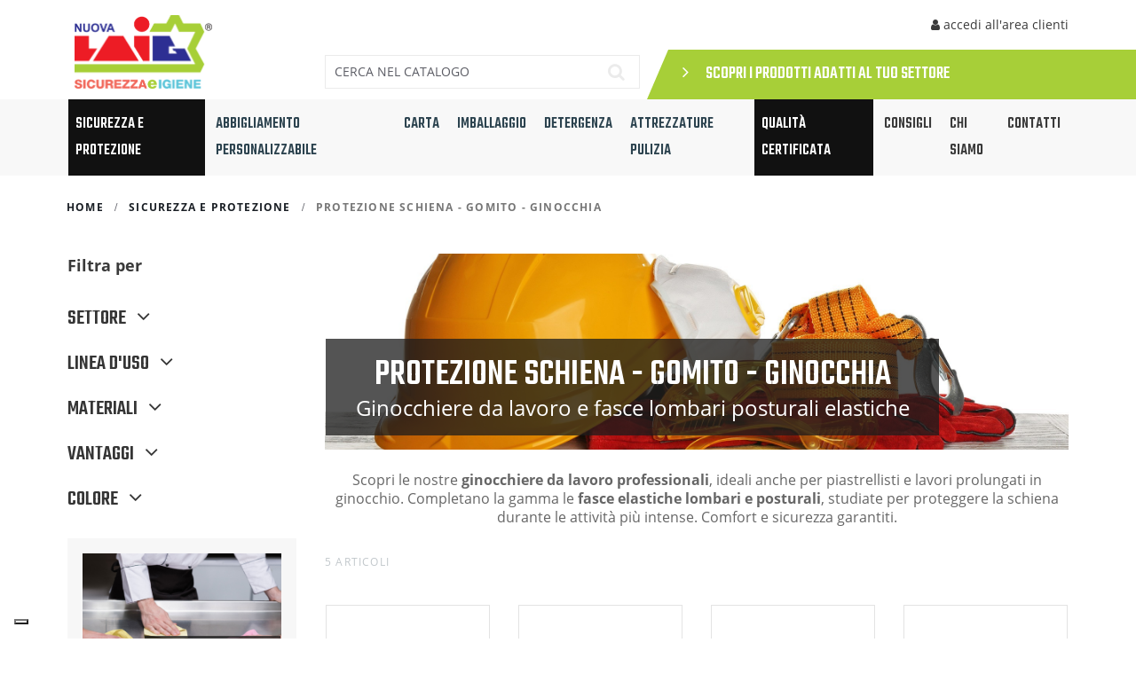

--- FILE ---
content_type: text/html; charset=utf-8
request_url: https://www.nuovalaig.com/63-protezione-schiena-gomito-ginocchia
body_size: 12991
content:
<!doctype html>
 <html lang="it">

 <head>
  
  
  <meta charset="utf-8">


  <meta http-equiv="x-ua-compatible" content="ie=edge">



  <title>Ginocchiere da Lavoro e Fasce Lombari | Nuova Laig Prodotti per la Pulizia

</title>

  <meta name="description" content="Ginocchiere da lavoro e fasce lombari posturali Nuova Laig: supporto e protezione per schiena e ginocchia. Scopri la linea completa professionale.">
  <meta name="keywords" content="">
        <link rel="canonical" href="https://www.nuovalaig.com/63-protezione-schiena-gomito-ginocchia">
  


  <meta name="viewport" content="width=device-width, initial-scale=1">



  <link rel="icon" type="image/vnd.microsoft.icon" href="/img/favicon.ico?1679924022">
  <link rel="shortcut icon" type="image/x-icon" href="/img/favicon.ico?1679924022">



    <link rel="stylesheet" href="https://www.nuovalaig.com/themes/theme1522/assets/cache/theme-e0100b150.css" type="text/css" media="all">




  
  <script type="text/javascript">
        var JXHEADERACCOUNT_AVATAR = "";
        var JXHEADERACCOUNT_DISPLAY_STYLE = "onecolumn";
        var JXHEADERACCOUNT_DISPLAY_TYPE = "popup";
        var JXHEADERACCOUNT_FAPPID = "demo";
        var JXHEADERACCOUNT_FAPPSECRET = "demo";
        var JXHEADERACCOUNT_FSTATUS = "0";
        var JXHEADERACCOUNT_GAPPID = "demo";
        var JXHEADERACCOUNT_GAPPSECRET = "demo";
        var JXHEADERACCOUNT_GREDIRECT = "demo";
        var JXHEADERACCOUNT_GSTATUS = "0";
        var JXHEADERACCOUNT_USE_AVATAR = "0";
        var JXHEADERACCOUNT_USE_REDIRECT = "0";
        var JXHEADERACCOUNT_VKAPPID = "demo";
        var JXHEADERACCOUNT_VKAPPSECRET = "demo";
        var JXHEADERACCOUNT_VKREDIRECT = "demo";
        var JXHEADERACCOUNT_VKSTATUS = "0";
        var added_to_wishlist = "The product was successfully added to your wishlist.";
        var back_btn_text = "Indietro";
        var blog_search_url = "https:\/\/www.nuovalaig.com\/blog\/search\/?ajax=1";
        var btn_wishlist = "My wishlists";
        var change_name_wishlist = "Change name";
        var isLogged = false;
        var jxsearch_highlight = "";
        var jxsearch_itemstoshow = "3";
        var jxsearch_minlength = "3";
        var jxsearch_navigation = "1";
        var jxsearch_navigation_position = "bottom";
        var jxsearch_pager = "1";
        var jxsearch_showall_text = "Display all results(%s more)";
        var jxsearch_showallresults = "1";
        var loggin_wishlist_required = "You must be logged in to manage your wishlist.";
        var logo_url = "\/img\/nuovalaig-logo-1679924022.jpg";
        var mywishlists_url = "https:\/\/www.nuovalaig.com\/wishlists";
        var prestashop = {"cart":{"products":[],"totals":{"total":{"type":"total","label":"Totale","amount":0,"value":"0,00\u00a0\u20ac"},"total_including_tax":{"type":"total","label":"Totale (tasse incl.)","amount":0,"value":"0,00\u00a0\u20ac"},"total_excluding_tax":{"type":"total","label":"Totale (tasse escl.)","amount":0,"value":"0,00\u00a0\u20ac"}},"subtotals":{"products":{"type":"products","label":"Totale parziale","amount":0,"value":"0,00\u00a0\u20ac"},"discounts":null,"shipping":{"type":"shipping","label":"Spedizione","amount":0,"value":"Gratis"},"tax":{"type":"tax","label":"Tasse","amount":0,"value":"0,00\u00a0\u20ac"}},"products_count":0,"summary_string":"0 articoli","vouchers":{"allowed":0,"added":[]},"discounts":[],"minimalPurchase":0,"minimalPurchaseRequired":""},"currency":{"name":"Euro","iso_code":"EUR","iso_code_num":"978","sign":"\u20ac"},"customer":{"lastname":null,"firstname":null,"email":null,"birthday":null,"newsletter":null,"newsletter_date_add":null,"optin":null,"website":null,"company":null,"siret":null,"ape":null,"is_logged":false,"gender":{"type":null,"name":null},"addresses":[]},"language":{"name":"Italiano (Italian)","iso_code":"it","locale":"it-IT","language_code":"it-it","is_rtl":"0","date_format_lite":"d\/m\/Y","date_format_full":"d\/m\/Y H:i:s","id":7},"page":{"title":"","canonical":"https:\/\/www.nuovalaig.com\/63-protezione-schiena-gomito-ginocchia","meta":{"title":"Ginocchiere da Lavoro e Fasce Lombari","description":"Ginocchiere da lavoro e fasce lombari posturali Nuova Laig: supporto e protezione per schiena e ginocchia. Scopri la linea completa professionale.","keywords":"","robots":"index"},"page_name":"category","body_classes":{"lang-it":true,"lang-rtl":false,"country-IT":true,"currency-EUR":true,"layout-left-column":true,"page-category":true,"tax-display-enabled":true,"category-id-63":true,"category-PROTEZIONE SCHIENA - GOMITO - GINOCCHIA":true,"category-id-parent-56":true,"category-depth-level-3":true},"admin_notifications":[]},"shop":{"name":"Nuova Laig Srl","logo":"\/img\/nuovalaig-logo-1679924022.jpg","stores_icon":"\/img\/new-store-logo_stores-1474377800.gif","favicon":"\/img\/favicon.ico"},"urls":{"base_url":"https:\/\/www.nuovalaig.com\/","current_url":"https:\/\/www.nuovalaig.com\/63-protezione-schiena-gomito-ginocchia","shop_domain_url":"https:\/\/www.nuovalaig.com","img_ps_url":"https:\/\/www.nuovalaig.com\/img\/","img_cat_url":"https:\/\/www.nuovalaig.com\/img\/c\/","img_lang_url":"https:\/\/www.nuovalaig.com\/img\/l\/","img_prod_url":"https:\/\/www.nuovalaig.com\/img\/p\/","img_manu_url":"https:\/\/www.nuovalaig.com\/img\/m\/","img_sup_url":"https:\/\/www.nuovalaig.com\/img\/su\/","img_ship_url":"https:\/\/www.nuovalaig.com\/img\/s\/","img_store_url":"https:\/\/www.nuovalaig.com\/img\/st\/","img_col_url":"https:\/\/www.nuovalaig.com\/img\/co\/","img_url":"https:\/\/www.nuovalaig.com\/themes\/theme1522\/assets\/img\/","css_url":"https:\/\/www.nuovalaig.com\/themes\/theme1522\/assets\/css\/","js_url":"https:\/\/www.nuovalaig.com\/themes\/theme1522\/assets\/js\/","pic_url":"https:\/\/www.nuovalaig.com\/upload\/","pages":{"address":"https:\/\/www.nuovalaig.com\/indirizzo","addresses":"https:\/\/www.nuovalaig.com\/indirizzi","authentication":"https:\/\/www.nuovalaig.com\/login","cart":"https:\/\/www.nuovalaig.com\/carrello","category":"https:\/\/www.nuovalaig.com\/index.php?controller=category","cms":"https:\/\/www.nuovalaig.com\/index.php?controller=cms","contact":"https:\/\/www.nuovalaig.com\/contattaci","discount":"https:\/\/www.nuovalaig.com\/buoni-sconto","guest_tracking":"https:\/\/www.nuovalaig.com\/tracciatura-ospite","history":"https:\/\/www.nuovalaig.com\/cronologia-ordini","identity":"https:\/\/www.nuovalaig.com\/dati-personali","index":"https:\/\/www.nuovalaig.com\/","my_account":"https:\/\/www.nuovalaig.com\/account","order_confirmation":"https:\/\/www.nuovalaig.com\/conferma-ordine","order_detail":"https:\/\/www.nuovalaig.com\/index.php?controller=order-detail","order_follow":"https:\/\/www.nuovalaig.com\/segui-ordine","order":"https:\/\/www.nuovalaig.com\/ordine","order_return":"https:\/\/www.nuovalaig.com\/index.php?controller=order-return","order_slip":"https:\/\/www.nuovalaig.com\/buono-ordine","pagenotfound":"https:\/\/www.nuovalaig.com\/pagina-non-trovata","password":"https:\/\/www.nuovalaig.com\/recupero-password","pdf_invoice":"https:\/\/www.nuovalaig.com\/index.php?controller=pdf-invoice","pdf_order_return":"https:\/\/www.nuovalaig.com\/index.php?controller=pdf-order-return","pdf_order_slip":"https:\/\/www.nuovalaig.com\/index.php?controller=pdf-order-slip","prices_drop":"https:\/\/www.nuovalaig.com\/offerte","product":"https:\/\/www.nuovalaig.com\/index.php?controller=product","search":"https:\/\/www.nuovalaig.com\/ricerca","sitemap":"https:\/\/www.nuovalaig.com\/Mappa del sito","stores":"https:\/\/www.nuovalaig.com\/negozi","supplier":"https:\/\/www.nuovalaig.com\/fornitori","register":"https:\/\/www.nuovalaig.com\/login?create_account=1","order_login":"https:\/\/www.nuovalaig.com\/ordine?login=1"},"alternative_langs":{"it-it":"https:\/\/www.nuovalaig.com\/63-protezione-schiena-gomito-ginocchia"},"theme_assets":"\/themes\/theme1522\/assets\/","actions":{"logout":"https:\/\/www.nuovalaig.com\/?mylogout="},"no_picture_image":{"bySize":{"small_default":{"url":"https:\/\/www.nuovalaig.com\/img\/p\/it-default-small_default.jpg","width":98,"height":98},"cart_default":{"url":"https:\/\/www.nuovalaig.com\/img\/p\/it-default-cart_default.jpg","width":125,"height":125},"medium_default":{"url":"https:\/\/www.nuovalaig.com\/img\/p\/it-default-medium_default.jpg","width":452,"height":452},"home_default":{"url":"https:\/\/www.nuovalaig.com\/img\/p\/it-default-home_default.jpg","width":500,"height":500},"jx_large_default":{"url":"https:\/\/www.nuovalaig.com\/img\/p\/it-default-jx_large_default.jpg","width":600,"height":600},"large_default":{"url":"https:\/\/www.nuovalaig.com\/img\/p\/it-default-large_default.jpg","width":1000,"height":1000}},"small":{"url":"https:\/\/www.nuovalaig.com\/img\/p\/it-default-small_default.jpg","width":98,"height":98},"medium":{"url":"https:\/\/www.nuovalaig.com\/img\/p\/it-default-home_default.jpg","width":500,"height":500},"large":{"url":"https:\/\/www.nuovalaig.com\/img\/p\/it-default-large_default.jpg","width":1000,"height":1000},"legend":""}},"configuration":{"display_taxes_label":true,"is_catalog":true,"show_prices":false,"opt_in":{"partner":false},"quantity_discount":{"type":"discount","label":"Sconto"},"voucher_enabled":0,"return_enabled":0},"field_required":[],"breadcrumb":{"links":[{"title":"Home","url":"https:\/\/www.nuovalaig.com\/"},{"title":"SICUREZZA E PROTEZIONE","url":"https:\/\/www.nuovalaig.com\/56-sicurezza-e-protezione"},{"title":"PROTEZIONE SCHIENA - GOMITO - GINOCCHIA","url":"https:\/\/www.nuovalaig.com\/63-protezione-schiena-gomito-ginocchia"}],"count":3},"link":{"protocol_link":"https:\/\/","protocol_content":"https:\/\/"},"time":1769053090,"static_token":"af70de50c0c7142d25b135a78977e923","token":"7a1785d62689162c58ef6f3b9021b5d7"};
        var psr_icon_color = "#F19D76";
        var search_url_local = "https:\/\/www.nuovalaig.com\/module\/jxsearch\/ajaxsearch";
        var share_btn_text = "Share";
        var use_blog_search = true;
        var use_jx_ajax_search = true;
        var wishlist_no_product = "No products in this wishlist";
        var wishlist_title_step_1 = "Step 1";
        var wishlist_title_step_1_desc = "(Select a layout to create an image that you post it)";
        var wishlist_title_step_2 = "Step 2";
        var wishlist_title_step_2_desc = "(To add to the image of the cell)";
      </script>



  <script type="text/javascript">
            var JX_PLG_LIVE_MODE = 1;
            var JX_PLG_TYPE = 'rollover';
            var JX_PLG_ROLLOVER_ANIMATION = 'opacity';
            var JX_PLG_DISPLAY_ITEMS = 8;
            var JX_PLG_USE_CAROUSEL = false;
            var JX_PLG_CAROUSEL_NB = 3;
            var JX_PLG_USE_PAGER = false;
            var JX_PLG_USE_CONTROLS = false;
    </script><script type="text/javascript">
            var PS_DISPLAY_JQZOOM = false;
            var JXPRODUCTZOOMER_LIVE_MODE = 1;
            var JXPRODUCTZOOMER_FANCY_BOX = 1;
            var JXPRODUCTZOOMER_EXTENDED_SETTINGS = 1;
            var JXPRODUCTZOOMER_IMAGE_CHANGE_EVENT = false;
            var JXPRODUCTZOOMER_ZOOM_LEVEL = 1;
            var JXPRODUCTZOOMER_ZOOM_SCROLL = false;
            var JXPRODUCTZOOMER_ZOOM_SCROLL_INCREMENT = 0.1;
            var JXPRODUCTZOOMER_ZOOM_MIN_LEVEL = false;
            var JXPRODUCTZOOMER_ZOOM_MAX_LEVEL = false;
            var JXPRODUCTZOOMER_ZOOM_EASING = 1;
            var JXPRODUCTZOOMER_ZOOM_EASING_AMOUNT = 12;
            var JXPRODUCTZOOMER_ZOOM_LENS_SIZE = 200;
            var JXPRODUCTZOOMER_ZOOM_WINDOW_WIDTH = 400;
            var JXPRODUCTZOOMER_ZOOM_WINDOW_HEIGHT = 400;
            var JXPRODUCTZOOMER_ZOOM_WINDOW_OFFSET_X = false;
            var JXPRODUCTZOOMER_ZOOM_WINDOW_OFFSET_Y = false;
            var JXPRODUCTZOOMER_ZOOM_WINDOW_POSITION = 1;
            var JXPRODUCTZOOMER_ZOOM_WINDOW_BG_COLOUR = '#ffffff';
            var JXPRODUCTZOOMER_ZOOM_FADE_IN = 200;
            var JXPRODUCTZOOMER_ZOOM_FADE_OUT = 200;
            var JXPRODUCTZOOMER_ZOOM_WINDOW_FADE_IN = 200;
            var JXPRODUCTZOOMER_ZOOM_WINDOW_FADE_OUT = 200;
            var JXPRODUCTZOOMER_ZOOM_WINDOW_TINT_FADE_IN = 200;
            var JXPRODUCTZOOMER_ZOOM_WINDOW_TINT_FADE_OUT = 200;
            var JXPRODUCTZOOMER_ZOOM_BORDER_SIZE = 4;
            var JXPRODUCTZOOMER_ZOOM_SHOW_LENS = 1;
            var JXPRODUCTZOOMER_ZOOM_BORDER_COLOR = '#888888';
            var JXPRODUCTZOOMER_ZOOM_LENS_BORDER_SIZE = 1;
            var JXPRODUCTZOOMER_ZOOM_LENS_BORDER_COLOR = '#000000';
            var JXPRODUCTZOOMER_ZOOM_LENS_SHAPE = 'square';
            var JXPRODUCTZOOMER_ZOOM_TYPE = 'inner';
            var JXPRODUCTZOOMER_ZOOM_CONTAIN_LENS_ZOOM = 1;
            var JXPRODUCTZOOMER_ZOOM_LENS_COLOUR = '#ffffff';
            var JXPRODUCTZOOMER_ZOOM_LENS_OPACITY = 0.4;
            var JXPRODUCTZOOMER_ZOOM_TINT = false;
            var JXPRODUCTZOOMER_ZOOM_TINT_COLOUR = '#333333';
            var JXPRODUCTZOOMER_ZOOM_TINT_OPACITY = 0.4;
            var JXPRODUCTZOOMER_ZOOM_CURSOR = 'default';
            var JXPRODUCTZOOMER_ZOOM_RESPONSIVE = 1;
        var JXPRODUCTZOOMER_IS_MOBILE = false;
</script>





<!-- Google Tag Manager -->
<script>(function(w,d,s,l,i){w[l]=w[l]||[];w[l].push({'gtm.start':
new Date().getTime(),event:'gtm.js'});var f=d.getElementsByTagName(s)[0],
j=d.createElement(s),dl=l!='dataLayer'?'&l='+l:'';j.async=true;j.src=
'https://www.googletagmanager.com/gtm.js?id='+i+dl;f.parentNode.insertBefore(j,f);
})(window,document,'script','dataLayer','GTM-5DLNWQG');</script>
<!-- End Google Tag Manager -->

<!-- Google tag (gtag.js) --> 
<script async src="https://www.googletagmanager.com/gtag/js?id=AW-16661126709"></script> <script> 
window.dataLayer = window.dataLayer || []; 
function gtag(){
  dataLayer.push(arguments);
} 
gtag('js', new Date()); 
gtag('config', 'AW-16661126709'); 
</script> 




  
</head>

<body id="category" class="lang-it country-it currency-eur layout-left-column page-category tax-display-enabled category-id-63 category-protezione-schiena-gomito-ginocchia category-id-parent-56 category-depth-level-3">
  
  
  <!-- Google Tag Manager (noscript) -->
  <noscript><iframe src="https://www.googletagmanager.com/ns.html?id=GTM-5DLNWQG"
  height="0" width="0" style="display:none;visibility:hidden"></iframe></noscript>
  <!-- End Google Tag Manager (noscript) -->
  <noscript>
    <img height="1" width="1" 
    src="https://www.facebook.com/tr?id=691904851632064&ev=PageView
    &noscript=1"/>
  </noscript>
  

  
  
  

  <main data-canvas="container">
    
        

    <header class="header">
      
      



<div class="header-bar">
    <div class="container">
        <div class="row align-items-end">
                        <div class="col-lg-3 col-sm-4 text-center text-sm-left">
                <a class="logo" href="https://www.nuovalaig.com/">
                    <img class="img-fluid" src="/img/nuovalaig-logo-1679924022.jpg" alt="Nuova Laig Srl">
                </a>
            </div>

            <div class="col-lg-4 col-sm-7 offset-sm-1 ml-auto mr-lg-auto search-box">
                                <div class="user-menu smaller d-none d-sm-flex d-lg-none">
                    <a class="nav-link px-0 ml-auto" href="https://www.nuovalaig.com/account">
                        <i class="fa fa-user"></i> accedi all'area clienti                    </a>
                </div>

                                <!-- Block search module TOP -->
<div id="search-bar" class="search-bar" data-search-controller-url="//www.nuovalaig.com/ricerca">
	<form class="input-group" method="get" action="//www.nuovalaig.com/ricerca">
		<input type="hidden" name="controller" value="search">
		<input class="form-control" type="text" name="s" value="" placeholder="Cerca nel catalogo" aria-label="Cerca">
		<span class="input-group-btn">
			<button class="search-button" type="submit">
				<i class="fa fa-search"></i>
							</button>
		</span>
	</form>
</div>
<!-- /Block search module TOP -->

            </div>
                        <div class="col d-none d-lg-block">

                                <div class="user-menu smaller d-flex">
                    <a class="nav-link px-0 ml-auto" href="https://www.nuovalaig.com/account">
                        <i class="fa fa-user"></i> accedi all'area clienti                    </a>
                </div>

                                <div class="sector-menu">
                    <div class="dropdown sector-dropdown">
                        <a class="dropdown-toggle" data-toggle="dropdown" aria-haspopup="true" aria-expanded="false">
                            <i class="fa fa-angle-right"></i> SCOPRI I PRODOTTI ADATTI AL TUO SETTORE
                        </a>
                        <div class="dropdown-menu">
                            	
<a class="dropdown-item " href="//www.nuovalaig.com/130-prodotti-professionali-per-l-industria">INDUSTRIA</a>
<a class="dropdown-item " href="//www.nuovalaig.com/131-prodotti-professionali-per-la-piccola-media-impresa">PICCOLA MEDIA IMPRESA</a>
<a class="dropdown-item " href="//www.nuovalaig.com/132-prodotti-professionali-per-l-alimentare">ALIMENTARE</a>
<a class="dropdown-item " href="//www.nuovalaig.com/133-prodotti-professionali-per-le-attivita-commerciali">ATTIVITÀ COMMERCIALI</a>
<a class="dropdown-item " href="//www.nuovalaig.com/134-prodotti-professionali-per-l-agricoltura">AGRICOLTURA</a>
<a class="dropdown-item " href="//www.nuovalaig.com/135-prodotti-professionali-per-i-centri-medico-sportivi">CENTRI MEDICO - SPORTIVI</a>                        </div>
                    </div>
                </div>
            </div>  
        </div>
    </div>
</div>


<div class="header-nav">
    <nav class="navbar navbar-expand-xl container main-menu">

        <button class="navbar-toggler" type="button" data-toggle="collapse" data-target="#main-menu" aria-expanded="false">
            <div class="burger-icon"><span></span></div>
        </button>

        <div class="page-menu ml-auto d-none d-sm-flex d-xl-none">
                    <ul class="navbar-nav">
                  <li class="nav-item">
            <a
              id="link-custom-page-consigli-1"
              class="nav-link"
              href="/blog/category/1/consigli"
              title="">
              CONSIGLI
            </a>
          </li>
              </ul>
                <ul class="navbar-nav">
                  <li class="nav-item">
            <a
              id="link-cms-page-6-4"
              class="nav-link"
              href="https://www.nuovalaig.com/content/6-chi-siamo"
              title="Nuova Laig è specializzata nella distribuzione di prodotti per l’igiene e la sicurezza nei luoghi di lavoro per aziende del Veneto e Friuli Venezia Giulia. ">
              Chi siamo
            </a>
          </li>
              </ul>
                <ul class="navbar-nav">
                  <li class="nav-item">
            <a
              id="link-cms-page-1-3"
              class="nav-link"
              href="https://www.nuovalaig.com/content/1-contatti"
              title="Contatta Nuova Laig per forniture DPI, detergenti e abbigliamento da lavoro. Operiamo in Veneto e Friuli Venezia Giulia con consulenti dedicati.">
              Contatti
            </a>
          </li>
              </ul>
        
        </div>
        <div class="user-menu d-flex d-sm-none">
            <ul class="navbar-nav">
                <li class="nav-item">    

                    <a class="nav-link px-0 ml-auto" href="https://www.nuovalaig.com/account">
                        <i class="fa fa-user"></i> accedi all'area clienti                    </a>

                </li>
            </ul>
        </div>

        <div class="collapse navbar-collapse main-menu" id="main-menu">
                        <div class="sector-menu mobile d-lg-none">
                <ul class="navbar-nav">
                    <li class="nav-item dropdown">
                        <a class="nav-link dropdown-toggle d-flex" data-toggle="dropdown">SETTORI DI APPLICAZIONE <i class="fa fa-angle-down d-xl-none ml-auto"></i></a>

                        <div class="dropdown-menu  dropdown-menu-right">
                            	
<a class="dropdown-item " href="//www.nuovalaig.com/130-prodotti-professionali-per-l-industria">INDUSTRIA</a>
<a class="dropdown-item " href="//www.nuovalaig.com/131-prodotti-professionali-per-la-piccola-media-impresa">PICCOLA MEDIA IMPRESA</a>
<a class="dropdown-item " href="//www.nuovalaig.com/132-prodotti-professionali-per-l-alimentare">ALIMENTARE</a>
<a class="dropdown-item " href="//www.nuovalaig.com/133-prodotti-professionali-per-le-attivita-commerciali">ATTIVITÀ COMMERCIALI</a>
<a class="dropdown-item " href="//www.nuovalaig.com/134-prodotti-professionali-per-l-agricoltura">AGRICOLTURA</a>
<a class="dropdown-item " href="//www.nuovalaig.com/135-prodotti-professionali-per-i-centri-medico-sportivi">CENTRI MEDICO - SPORTIVI</a>                        </div>
                    </li>
                </ul>
            </div>

            <div class="catalog-menu">
                


<ul class="navbar-nav" data-depth="0">
  
      <li class="nav-item dropdown category 

      active
  " 
  
  id="category-56">
    <a class="nav-link dropdown-toggle" data-toggle="dropdown">SICUREZZA E PROTEZIONE <i class="fa fa-angle-down d-xl-none ml-auto"></i></a>

    <div class="dropdown-menu ">
      

            <a class="main-link" href="https://www.nuovalaig.com/56-sicurezza-e-protezione" >
        <div class="dropdown-cover text-center">

                    SICUREZZA E PROTEZIONE
                  </div>
      </a>
      <a class="main-link" href="https://www.nuovalaig.com/56-sicurezza-e-protezione" ><i class="fa fa-angle-right"></i> TUTTI I PRODOTTI</a>
      

      <div class="row m-0">
                <div class="col-sm-6 p-0">
          <a class="dropdown-item " href="https://www.nuovalaig.com/58-protezione-piedi"><i class="fa fa-angle-right"></i> PROTEZIONE PIEDI</a>
          </div>
                <div class="col-sm-6 p-0">
          <a class="dropdown-item " href="https://www.nuovalaig.com/60-protezione-occhi"><i class="fa fa-angle-right"></i> PROTEZIONE OCCHI</a>
          </div>
                <div class="col-sm-6 p-0">
          <a class="dropdown-item " href="https://www.nuovalaig.com/65-primo-soccorso"><i class="fa fa-angle-right"></i> PRIMO SOCCORSO</a>
          </div>
                <div class="col-sm-6 p-0">
          <a class="dropdown-item " href="https://www.nuovalaig.com/62-protezione-vie-respiratorie"><i class="fa fa-angle-right"></i> PROTEZIONE VIE RESPIRATORIE</a>
          </div>
                <div class="col-sm-6 p-0">
          <a class="dropdown-item " href="https://www.nuovalaig.com/64-dispositivi-di-sicurezza"><i class="fa fa-angle-right"></i> DISPOSITIVI DI SICUREZZA</a>
          </div>
                <div class="col-sm-6 p-0">
          <a class="dropdown-item " href="https://www.nuovalaig.com/61-protezione-udito"><i class="fa fa-angle-right"></i> PROTEZIONE UDITO</a>
          </div>
                <div class="col-sm-6 p-0">
          <a class="dropdown-item " href="https://www.nuovalaig.com/67-cartelli-segnaletici"><i class="fa fa-angle-right"></i> CARTELLI SEGNALETICI</a>
          </div>
                <div class="col-sm-6 p-0">
          <a class="dropdown-item " href="https://www.nuovalaig.com/59-protezione-capo"><i class="fa fa-angle-right"></i> PROTEZIONE CAPO</a>
          </div>
                <div class="col-sm-6 p-0">
          <a class="dropdown-item active" href="https://www.nuovalaig.com/63-protezione-schiena-gomito-ginocchia"><i class="fa fa-angle-right"></i> PROTEZIONE SCHIENA - GOMITO - GINOCCHIA</a>
          </div>
                <div class="col-sm-6 p-0">
          <a class="dropdown-item " href="https://www.nuovalaig.com/57-protezione-mani"><i class="fa fa-angle-right"></i> PROTEZIONE MANI</a>
          </div>
              </div>
    </div>
  </li>

  
  
      <li class="nav-item dropdown category 

      
  " 
  
  id="category-68">
    <a class="nav-link dropdown-toggle" data-toggle="dropdown">ABBIGLIAMENTO PERSONALIZZABILE <i class="fa fa-angle-down d-xl-none ml-auto"></i></a>

    <div class="dropdown-menu ">
      

            <a class="main-link" href="https://www.nuovalaig.com/68-abbigliamento" >
        <div class="dropdown-cover text-center">

                    ABBIGLIAMENTO PERSONALIZZABILE
                  </div>
      </a>
      <a class="main-link" href="https://www.nuovalaig.com/68-abbigliamento" ><i class="fa fa-angle-right"></i> TUTTI I PRODOTTI</a>
      

      <div class="row m-0">
                <div class="col-sm-6 p-0">
          <a class="dropdown-item " href="https://www.nuovalaig.com/70-giubbotti-e-gilet"><i class="fa fa-angle-right"></i> GIUBBOTTI E GILET</a>
          </div>
                <div class="col-sm-6 p-0">
          <a class="dropdown-item " href="https://www.nuovalaig.com/79-cappellini-e-berretti"><i class="fa fa-angle-right"></i> CAPPELLINI E BERRETTI</a>
          </div>
                <div class="col-sm-6 p-0">
          <a class="dropdown-item " href="https://www.nuovalaig.com/69-abbigliamento-da-lavoro"><i class="fa fa-angle-right"></i> ABBIGLIAMENTO DA LAVORO</a>
          </div>
                <div class="col-sm-6 p-0">
          <a class="dropdown-item " href="https://www.nuovalaig.com/80-food"><i class="fa fa-angle-right"></i> FOOD</a>
          </div>
                <div class="col-sm-6 p-0">
          <a class="dropdown-item " href="https://www.nuovalaig.com/71-anti-freddo"><i class="fa fa-angle-right"></i> ANTI FREDDO</a>
          </div>
                <div class="col-sm-6 p-0">
          <a class="dropdown-item " href="https://www.nuovalaig.com/83-camici"><i class="fa fa-angle-right"></i> CAMICI</a>
          </div>
                <div class="col-sm-6 p-0">
          <a class="dropdown-item " href="https://www.nuovalaig.com/73-alta-visibilita-"><i class="fa fa-angle-right"></i> ALTA VISIBILITA&#039;</a>
          </div>
                <div class="col-sm-6 p-0">
          <a class="dropdown-item " href="https://www.nuovalaig.com/81-monouso"><i class="fa fa-angle-right"></i> MONOUSO</a>
          </div>
                <div class="col-sm-6 p-0">
          <a class="dropdown-item " href="https://www.nuovalaig.com/77-pile"><i class="fa fa-angle-right"></i> PILE</a>
          </div>
                <div class="col-sm-6 p-0">
          <a class="dropdown-item " href="https://www.nuovalaig.com/82-pvc-e-crosta"><i class="fa fa-angle-right"></i> PVC E CROSTA</a>
          </div>
                <div class="col-sm-6 p-0">
          <a class="dropdown-item " href="https://www.nuovalaig.com/75-felpe"><i class="fa fa-angle-right"></i> FELPE</a>
          </div>
                <div class="col-sm-6 p-0">
          <a class="dropdown-item " href="https://www.nuovalaig.com/76-camicie-e-polo"><i class="fa fa-angle-right"></i> CAMICIE E POLO</a>
          </div>
                <div class="col-sm-6 p-0">
          <a class="dropdown-item " href="https://www.nuovalaig.com/74-ignifugo"><i class="fa fa-angle-right"></i> IGNIFUGO</a>
          </div>
                <div class="col-sm-6 p-0">
          <a class="dropdown-item " href="https://www.nuovalaig.com/78-t-shirt"><i class="fa fa-angle-right"></i> T-SHIRT</a>
          </div>
                <div class="col-sm-6 p-0">
          <a class="dropdown-item " href="https://www.nuovalaig.com/72-impermeabile"><i class="fa fa-angle-right"></i> IMPERMEABILE</a>
          </div>
              </div>
    </div>
  </li>

  
  
      <li class="nav-item dropdown category 

      
  " 
  
  id="category-85">
    <a class="nav-link dropdown-toggle" data-toggle="dropdown">CARTA <i class="fa fa-angle-down d-xl-none ml-auto"></i></a>

    <div class="dropdown-menu ">
      

            <a class="main-link" href="https://www.nuovalaig.com/85-carta" >
        <div class="dropdown-cover text-center">

                    CARTA
                  </div>
      </a>
      <a class="main-link" href="https://www.nuovalaig.com/85-carta" ><i class="fa fa-angle-right"></i> TUTTI I PRODOTTI</a>
      

      <div class="row m-0">
                <div class="col-sm-6 p-0">
          <a class="dropdown-item " href="https://www.nuovalaig.com/86-bobine-e-rotoli"><i class="fa fa-angle-right"></i> BOBINE E ROTOLI</a>
          </div>
                <div class="col-sm-6 p-0">
          <a class="dropdown-item " href="https://www.nuovalaig.com/92-tovaglie-e-tovaglioli"><i class="fa fa-angle-right"></i> TOVAGLIE E TOVAGLIOLI</a>
          </div>
                <div class="col-sm-6 p-0">
          <a class="dropdown-item " href="https://www.nuovalaig.com/88-carta-igienica"><i class="fa fa-angle-right"></i> CARTA IGIENICA</a>
          </div>
                <div class="col-sm-6 p-0">
          <a class="dropdown-item " href="https://www.nuovalaig.com/90-dispenser"><i class="fa fa-angle-right"></i> DISPENSER</a>
          </div>
                <div class="col-sm-6 p-0">
          <a class="dropdown-item " href="https://www.nuovalaig.com/89-asciugamani"><i class="fa fa-angle-right"></i> ASCIUGAMANI</a>
          </div>
                <div class="col-sm-6 p-0">
          <a class="dropdown-item " href="https://www.nuovalaig.com/91-varie"><i class="fa fa-angle-right"></i> VARIE</a>
          </div>
                <div class="col-sm-6 p-0">
          <a class="dropdown-item " href="https://www.nuovalaig.com/87-stroftex-e-panni"><i class="fa fa-angle-right"></i> STROFTEX e PANNI</a>
          </div>
              </div>
    </div>
  </li>

  
  
      <li class="nav-item dropdown category 

      
  " 
  
  id="category-93">
    <a class="nav-link dropdown-toggle" data-toggle="dropdown">IMBALLAGGIO <i class="fa fa-angle-down d-xl-none ml-auto"></i></a>

    <div class="dropdown-menu ">
      

            <a class="main-link" href="https://www.nuovalaig.com/93-imballaggio" >
        <div class="dropdown-cover text-center">

                    IMBALLAGGIO
                  </div>
      </a>
      <a class="main-link" href="https://www.nuovalaig.com/93-imballaggio" ><i class="fa fa-angle-right"></i> TUTTI I PRODOTTI</a>
      

      <div class="row m-0">
                <div class="col-sm-6 p-0">
          <a class="dropdown-item " href="https://www.nuovalaig.com/94-nastro"><i class="fa fa-angle-right"></i> NASTRO</a>
          </div>
                <div class="col-sm-6 p-0">
          <a class="dropdown-item " href="https://www.nuovalaig.com/96-film-e-poliespanso"><i class="fa fa-angle-right"></i> FILM E POLIESPANSO</a>
          </div>
                <div class="col-sm-6 p-0">
          <a class="dropdown-item " href="https://www.nuovalaig.com/95-estensibile"><i class="fa fa-angle-right"></i> ESTENSIBILE</a>
          </div>
                <div class="col-sm-6 p-0">
          <a class="dropdown-item " href="https://www.nuovalaig.com/97-reggia"><i class="fa fa-angle-right"></i> REGGIA</a>
          </div>
              </div>
    </div>
  </li>

  
  
      <li class="nav-item dropdown category 

      
  " 
  
  id="category-98">
    <a class="nav-link dropdown-toggle" data-toggle="dropdown">DETERGENZA <i class="fa fa-angle-down d-xl-none ml-auto"></i></a>

    <div class="dropdown-menu ">
      

            <a class="main-link" href="https://www.nuovalaig.com/98-detergenza" >
        <div class="dropdown-cover text-center">

                    DETERGENZA
                  </div>
      </a>
      <a class="main-link" href="https://www.nuovalaig.com/98-detergenza" ><i class="fa fa-angle-right"></i> TUTTI I PRODOTTI</a>
      

      <div class="row m-0">
                <div class="col-sm-6 p-0">
          <a class="dropdown-item " href="https://www.nuovalaig.com/99-biologico"><i class="fa fa-angle-right"></i> BIOLOGICO</a>
          </div>
                <div class="col-sm-6 p-0">
          <a class="dropdown-item " href="https://www.nuovalaig.com/108-bucato"><i class="fa fa-angle-right"></i> BUCATO</a>
          </div>
                <div class="col-sm-6 p-0">
          <a class="dropdown-item " href="https://www.nuovalaig.com/107-disinfettanti-e-igienizzanti"><i class="fa fa-angle-right"></i> DISINFETTANTI E IGIENIZZANTI</a>
          </div>
                <div class="col-sm-6 p-0">
          <a class="dropdown-item " href="https://www.nuovalaig.com/110-mani-e-corpo"><i class="fa fa-angle-right"></i> MANI E CORPO</a>
          </div>
                <div class="col-sm-6 p-0">
          <a class="dropdown-item " href="https://www.nuovalaig.com/101-pavimenti"><i class="fa fa-angle-right"></i> PAVIMENTI</a>
          </div>
                <div class="col-sm-6 p-0">
          <a class="dropdown-item " href="https://www.nuovalaig.com/109-profumi-e-biocidi"><i class="fa fa-angle-right"></i> PROFUMI E BIOCIDI</a>
          </div>
                <div class="col-sm-6 p-0">
          <a class="dropdown-item " href="https://www.nuovalaig.com/103-vetri-e-superfici"><i class="fa fa-angle-right"></i> VETRI e SUPERFICI</a>
          </div>
                <div class="col-sm-6 p-0">
          <a class="dropdown-item " href="https://www.nuovalaig.com/112-spray"><i class="fa fa-angle-right"></i> SPRAY</a>
          </div>
                <div class="col-sm-6 p-0">
          <a class="dropdown-item " href="https://www.nuovalaig.com/100-cucina"><i class="fa fa-angle-right"></i> CUCINA</a>
          </div>
                <div class="col-sm-6 p-0">
          <a class="dropdown-item " href="https://www.nuovalaig.com/113-pezzame-e-assorbiliquidi"><i class="fa fa-angle-right"></i> PEZZAME E ASSORBILIQUIDI</a>
          </div>
                <div class="col-sm-6 p-0">
          <a class="dropdown-item " href="https://www.nuovalaig.com/105-acciaio-e-metalli"><i class="fa fa-angle-right"></i> ACCIAIO E METALLI</a>
          </div>
                <div class="col-sm-6 p-0">
          <a class="dropdown-item " href="https://www.nuovalaig.com/114-sciogli-ghiaccio"><i class="fa fa-angle-right"></i> SCIOGLI GHIACCIO</a>
          </div>
                <div class="col-sm-6 p-0">
          <a class="dropdown-item " href="https://www.nuovalaig.com/102-bagno"><i class="fa fa-angle-right"></i> BAGNO</a>
          </div>
                <div class="col-sm-6 p-0">
          <a class="dropdown-item " href="https://www.nuovalaig.com/111-acqua-demineralizzata"><i class="fa fa-angle-right"></i> ACQUA DEMINERALIZZATA</a>
          </div>
                <div class="col-sm-6 p-0">
          <a class="dropdown-item " href="https://www.nuovalaig.com/104-candeggina-e-varie"><i class="fa fa-angle-right"></i> CANDEGGINA E VARIE</a>
          </div>
                <div class="col-sm-6 p-0">
          <a class="dropdown-item " href="https://www.nuovalaig.com/106-pompette-e-spruzzini"><i class="fa fa-angle-right"></i> POMPETTE E SPRUZZINI</a>
          </div>
                <div class="col-sm-6 p-0">
          <a class="dropdown-item " href="https://www.nuovalaig.com/137-reg-648"><i class="fa fa-angle-right"></i> REG. 648</a>
          </div>
              </div>
    </div>
  </li>

  
  
      <li class="nav-item dropdown category 

      
  " 
  
  id="category-115">
    <a class="nav-link dropdown-toggle" data-toggle="dropdown">ATTREZZATURE PULIZIA <i class="fa fa-angle-down d-xl-none ml-auto"></i></a>

    <div class="dropdown-menu ">
      

            <a class="main-link" href="https://www.nuovalaig.com/115-attrezzature-pulizia" >
        <div class="dropdown-cover text-center">

                    ATTREZZATURE PULIZIA
                  </div>
      </a>
      <a class="main-link" href="https://www.nuovalaig.com/115-attrezzature-pulizia" ><i class="fa fa-angle-right"></i> TUTTI I PRODOTTI</a>
      

      <div class="row m-0">
                <div class="col-sm-6 p-0">
          <a class="dropdown-item " href="https://www.nuovalaig.com/120-scope"><i class="fa fa-angle-right"></i> SCOPE</a>
          </div>
                <div class="col-sm-6 p-0">
          <a class="dropdown-item " href="https://www.nuovalaig.com/118-tappeti"><i class="fa fa-angle-right"></i> TAPPETI</a>
          </div>
                <div class="col-sm-6 p-0">
          <a class="dropdown-item " href="https://www.nuovalaig.com/126-panni-e-spugne"><i class="fa fa-angle-right"></i> PANNI E SPUGNE</a>
          </div>
                <div class="col-sm-6 p-0">
          <a class="dropdown-item " href="https://www.nuovalaig.com/116-contenitori-e-bidoni"><i class="fa fa-angle-right"></i> CONTENITORI E BIDONI</a>
          </div>
                <div class="col-sm-6 p-0">
          <a class="dropdown-item " href="https://www.nuovalaig.com/123-per-pulizia-pavimenti"><i class="fa fa-angle-right"></i> PER PULIZIA PAVIMENTI</a>
          </div>
                <div class="col-sm-6 p-0">
          <a class="dropdown-item " href="https://www.nuovalaig.com/121-palette-e-alzaimmondizie"><i class="fa fa-angle-right"></i> PALETTE E ALZAIMMONDIZIE</a>
          </div>
                <div class="col-sm-6 p-0">
          <a class="dropdown-item " href="https://www.nuovalaig.com/125-per-pulizia-vetri"><i class="fa fa-angle-right"></i> PER PULIZIA VETRI</a>
          </div>
                <div class="col-sm-6 p-0">
          <a class="dropdown-item " href="https://www.nuovalaig.com/119-aste-e-manici"><i class="fa fa-angle-right"></i> ASTE E MANICI</a>
          </div>
                <div class="col-sm-6 p-0">
          <a class="dropdown-item " href="https://www.nuovalaig.com/124-secchi-e-carrelli"><i class="fa fa-angle-right"></i> SECCHI E CARRELLI</a>
          </div>
                <div class="col-sm-6 p-0">
          <a class="dropdown-item " href="https://www.nuovalaig.com/122-leva-ragnatele"><i class="fa fa-angle-right"></i> LEVA RAGNATELE</a>
          </div>
                <div class="col-sm-6 p-0">
          <a class="dropdown-item " href="https://www.nuovalaig.com/117-sacchi-per-raccolta"><i class="fa fa-angle-right"></i> SACCHI PER RACCOLTA</a>
          </div>
                <div class="col-sm-6 p-0">
          <a class="dropdown-item " href="https://www.nuovalaig.com/127-varie-alimentari"><i class="fa fa-angle-right"></i> VARIE ALIMENTARI</a>
          </div>
              </div>
    </div>
  </li>

  
  
  
  <li id="cms-page-23" class="nav-item  active" data-depth="0">
    <a class="nav-link" href="https://www.nuovalaig.com/content/23-qualita-certificata" >QUALITÀ CERTIFICATA</a>
  </li>

  
  </ul>

            </div>
            
            <div class="page-menu d-sm-none d-xl-flex ml-lg-auto">
                        <ul class="navbar-nav">
                  <li class="nav-item">
            <a
              id="link-custom-page-consigli-1"
              class="nav-link"
              href="/blog/category/1/consigli"
              title="">
              CONSIGLI
            </a>
          </li>
              </ul>
                <ul class="navbar-nav">
                  <li class="nav-item">
            <a
              id="link-cms-page-6-4"
              class="nav-link"
              href="https://www.nuovalaig.com/content/6-chi-siamo"
              title="Nuova Laig è specializzata nella distribuzione di prodotti per l’igiene e la sicurezza nei luoghi di lavoro per aziende del Veneto e Friuli Venezia Giulia. ">
              Chi siamo
            </a>
          </li>
              </ul>
                <ul class="navbar-nav">
                  <li class="nav-item">
            <a
              id="link-cms-page-1-3"
              class="nav-link"
              href="https://www.nuovalaig.com/content/1-contatti"
              title="Contatta Nuova Laig per forniture DPI, detergenti e abbigliamento da lavoro. Operiamo in Veneto e Friuli Venezia Giulia con consulenti dedicati.">
              Contatti
            </a>
          </li>
              </ul>
        
            </div>

</nav>
</div>


      
    </header>

    
    
        
    
    
<aside id="notifications">
  <div class="container">
    
    
    
      </div>
</aside>
    

    <section id="wrapper">
            

      
  <div class="container">
    <nav data-depth="3">
      <ol class="breadcrumb" itemscope itemtype="http://schema.org/BreadcrumbList">
                  
          <li class="breadcrumb-item" itemprop="itemListElement" itemscope itemtype="http://schema.org/ListItem">
              <a itemprop="item" href="https://www.nuovalaig.com/"><span itemprop="name">Home</span></a>
                            <meta itemprop="position" content="1">
            </li>
          
                  
          <li class="breadcrumb-item" itemprop="itemListElement" itemscope itemtype="http://schema.org/ListItem">
              <a itemprop="item" href="https://www.nuovalaig.com/56-sicurezza-e-protezione"><span itemprop="name">SICUREZZA E PROTEZIONE</span></a>
                            <meta itemprop="position" content="2">
            </li>
          
                  
          <li class="breadcrumb-item" itemprop="itemListElement" itemscope itemtype="http://schema.org/ListItem">
                              <span itemprop="item"><span itemprop="name">PROTEZIONE SCHIENA - GOMITO - GINOCCHIA</span></span>
                            <meta itemprop="position" content="3">
            </li>
          
              </ol>
    </nav>
  </div>


      <div class="container">
        <div class="row">
          
  <div class="content-wrapper layout-left-column col-12 col-md-9 col-lg-9">
    
    
<section id="main">

    <section id="products">
        
        

        

<section class="overview-box mb-2">
      <div class="overview-visual" style="background:url('https://www.nuovalaig.com/c/63-category_default/protezione-schiena-gomito-ginocchia.jpg') no-repeat center / cover">

    <div class="overview-content">
      <div class="row">
        <div class="col-md-8 col-lg-10 mx-auto ml-lg-0 mr-lg-auto">
          <div class="overview-text">
          <h1>PROTEZIONE SCHIENA - GOMITO - GINOCCHIA</h1>

                    <h2> Ginocchiere da lavoro e fasce lombari posturali elastiche </h2>
          </div>
        </div>
      </div>
    </div>
        <div class="overview-image d-md-none">
      <img src="https://www.nuovalaig.com/c/63-category_default/protezione-schiena-gomito-ginocchia.jpg" class="img-fluid">
    </div>
    </div>
    <div class="overview-extra text-center">
          <div class="gm-cat-second-desc card card-block">
   <p class="MsoNormal">Scopri le nostre <b>ginocchiere da lavoro professionali</b>, ideali anche per piastrellisti e lavori prolungati in ginocchio. Completano la gamma le <b>fasce elastiche lombari e posturali</b>, studiate per proteggere la schiena durante le attività più intense. Comfort e sicurezza garantiti.</p>
</div>
    </div>
  </section>






        <div class="product-list-top">
            
            <div id="js-product-list-top" class="products-selection row">  
      <div class="d-md-none filter-button col text-md-left mb-2">
      <button class="clone-slidebar-toggle btn-filter" data-id-slidebar="filter-slidebar">
        <i class="fa fa-filter right-space" aria-hidden="true"></i>
        <span>Filtro</span>
      </button>
    </div>
    <div class="showing d-none d-lg-block text-right">
    5 Articoli
  </div>
</div>
            
        </div>

        
        <div class="mb-1">
            <section id="js-active-search-filters" class="d-none">

  <div class="active_filters_wrapper">
    </div>
</section>

        </div>
        

        <div id="products-wrapper" class="grid">
            
            <div id="js-product-list" class="mb-5">
  <div class="products">
          
        
  <article class="col-sm-6 col-lg-4 col-xl-3 d-flex product-miniature-item  js-product-miniature" data-id-product="1248" data-id-product-attribute="0" itemscope itemtype="http://schema.org/Product">
    <div class="product-miniature-container">
      <div class="product-miniature-thumbnail">
        <div class="product-thumbnail">
          
            <a href="https://www.nuovalaig.com/sicurezza-e-protezione/1248-fascia-lombare-salvaschiena.html" class="product-thumbnail-link">
                                                        <div class="thumbnails-rollover opacity">
                              <img
              src = "https://www.nuovalaig.com/2135-home_default/fascia-lombare-salvaschiena.jpg"
              alt = "FASCIA LOMBARE SALVASCHIENA"
              data-full-size-image-url = "https://www.nuovalaig.com/2135-large_default/fascia-lombare-salvaschiena.jpg"
            >
                                                                                                        <img
                    class="hover-image"
                    src = "https://www.nuovalaig.com/2136-home_default/fascia-lombare-salvaschiena.jpg"
                    alt = "FASCIA LOMBARE SALVASCHIENA"
                    data-full-size-image-url = "https://www.nuovalaig.com/2136-large_default/fascia-lombare-salvaschiena.jpg"
                  >
                                                </div>
      
                          </a>
          
        </div>
      </div>

      <div class="product-miniature-information">
        <div class="product-descr">
          
            <h2 class="product-title" itemprop="name"><a href="https://www.nuovalaig.com/sicurezza-e-protezione/1248-fascia-lombare-salvaschiena.html">FASCIA LOMBARE SALVASCHIENA</a></h2>
          



        </div>

        
      </div>
        <div class="product-buttons">
              <a class="product-button" href="https://www.nuovalaig.com/sicurezza-e-protezione/1248-fascia-lombare-salvaschiena.html" title="View product">
                Vai alla scheda prodotto
              </a>

                  </div>

                            

    </div>
  </article>

      
          
        
  <article class="col-sm-6 col-lg-4 col-xl-3 d-flex product-miniature-item  js-product-miniature" data-id-product="1268" data-id-product-attribute="0" itemscope itemtype="http://schema.org/Product">
    <div class="product-miniature-container">
      <div class="product-miniature-thumbnail">
        <div class="product-thumbnail">
          
            <a href="https://www.nuovalaig.com/sicurezza-e-protezione/1268-pro-gomito.html" class="product-thumbnail-link">
                                                        <div class="thumbnails-rollover opacity">
                              <img
              src = "https://www.nuovalaig.com/2139-home_default/pro-gomito.jpg"
              alt = "PRO-GOMITO"
              data-full-size-image-url = "https://www.nuovalaig.com/2139-large_default/pro-gomito.jpg"
            >
                                                                                                        <img
                    class="hover-image"
                    src = "https://www.nuovalaig.com/2141-home_default/pro-gomito.jpg"
                    alt = "PRO-GOMITO"
                    data-full-size-image-url = "https://www.nuovalaig.com/2141-large_default/pro-gomito.jpg"
                  >
                                                </div>
      
                          </a>
          
        </div>
      </div>

      <div class="product-miniature-information">
        <div class="product-descr">
          
            <h2 class="product-title" itemprop="name"><a href="https://www.nuovalaig.com/sicurezza-e-protezione/1268-pro-gomito.html">PRO-GOMITO</a></h2>
          



        </div>

        
      </div>
        <div class="product-buttons">
              <a class="product-button" href="https://www.nuovalaig.com/sicurezza-e-protezione/1268-pro-gomito.html" title="View product">
                Vai alla scheda prodotto
              </a>

                  </div>

                            

    </div>
  </article>

      
          
        
  <article class="col-sm-6 col-lg-4 col-xl-3 d-flex product-miniature-item  js-product-miniature" data-id-product="1269" data-id-product-attribute="0" itemscope itemtype="http://schema.org/Product">
    <div class="product-miniature-container">
      <div class="product-miniature-thumbnail">
        <div class="product-thumbnail">
          
            <a href="https://www.nuovalaig.com/sicurezza-e-protezione/1269-pro-ginocchia-slim.html" class="product-thumbnail-link">
                                                        <div class="thumbnails-rollover opacity">
                              <img
              src = "https://www.nuovalaig.com/2144-home_default/pro-ginocchia-slim.jpg"
              alt = "PRO-GINOCCHIA Slim"
              data-full-size-image-url = "https://www.nuovalaig.com/2144-large_default/pro-ginocchia-slim.jpg"
            >
                                                                                                        <img
                    class="hover-image"
                    src = "https://www.nuovalaig.com/2145-home_default/pro-ginocchia-slim.jpg"
                    alt = "PRO-GINOCCHIA Slim"
                    data-full-size-image-url = "https://www.nuovalaig.com/2145-large_default/pro-ginocchia-slim.jpg"
                  >
                                                </div>
      
                          </a>
          
        </div>
      </div>

      <div class="product-miniature-information">
        <div class="product-descr">
          
            <h2 class="product-title" itemprop="name"><a href="https://www.nuovalaig.com/sicurezza-e-protezione/1269-pro-ginocchia-slim.html">PRO-GINOCCHIA Slim</a></h2>
          



        </div>

        
      </div>
        <div class="product-buttons">
              <a class="product-button" href="https://www.nuovalaig.com/sicurezza-e-protezione/1269-pro-ginocchia-slim.html" title="View product">
                Vai alla scheda prodotto
              </a>

                  </div>

                            

    </div>
  </article>

      
          
        
  <article class="col-sm-6 col-lg-4 col-xl-3 d-flex product-miniature-item  js-product-miniature" data-id-product="1270" data-id-product-attribute="0" itemscope itemtype="http://schema.org/Product">
    <div class="product-miniature-container">
      <div class="product-miniature-thumbnail">
        <div class="product-thumbnail">
          
            <a href="https://www.nuovalaig.com/sicurezza-e-protezione/1270-pro-ginocchia-saldatori.html" class="product-thumbnail-link">
                                                              <img
        src = "https://www.nuovalaig.com/2148-home_default/pro-ginocchia-saldatori.jpg"
        alt = "PRO-GINOCCHIA SALDATORI"
        data-full-size-image-url = "https://www.nuovalaig.com/2148-large_default/pro-ginocchia-saldatori.jpg"
      >
            
                          </a>
          
        </div>
      </div>

      <div class="product-miniature-information">
        <div class="product-descr">
          
            <h2 class="product-title" itemprop="name"><a href="https://www.nuovalaig.com/sicurezza-e-protezione/1270-pro-ginocchia-saldatori.html">PRO-GINOCCHIA SALDATORI</a></h2>
          



        </div>

        
      </div>
        <div class="product-buttons">
              <a class="product-button" href="https://www.nuovalaig.com/sicurezza-e-protezione/1270-pro-ginocchia-saldatori.html" title="View product">
                Vai alla scheda prodotto
              </a>

                  </div>

                            

    </div>
  </article>

      
          
        
  <article class="col-sm-6 col-lg-4 col-xl-3 d-flex product-miniature-item  js-product-miniature" data-id-product="1230" data-id-product-attribute="0" itemscope itemtype="http://schema.org/Product">
    <div class="product-miniature-container">
      <div class="product-miniature-thumbnail">
        <div class="product-thumbnail">
          
            <a href="https://www.nuovalaig.com/abbigliamento/1230-ginocchiera-inseribile-nei-pantaloni.html" class="product-thumbnail-link">
                                                              <img
        src = "https://www.nuovalaig.com/2011-home_default/ginocchiera-inseribile-nei-pantaloni.jpg"
        alt = "GINOCCHIERA INSERIBILE NEI..."
        data-full-size-image-url = "https://www.nuovalaig.com/2011-large_default/ginocchiera-inseribile-nei-pantaloni.jpg"
      >
            
                          </a>
          
        </div>
      </div>

      <div class="product-miniature-information">
        <div class="product-descr">
          
            <h2 class="product-title" itemprop="name"><a href="https://www.nuovalaig.com/abbigliamento/1230-ginocchiera-inseribile-nei-pantaloni.html">GINOCCHIERA INSERIBILE NEI PANTALONI</a></h2>
          



        </div>

        
      </div>
        <div class="product-buttons">
              <a class="product-button" href="https://www.nuovalaig.com/abbigliamento/1230-ginocchiera-inseribile-nei-pantaloni.html" title="View product">
                Vai alla scheda prodotto
              </a>

                  </div>

                            

    </div>
  </article>

      
      </div>

  
    <nav class="pagination row">

  <div class="col-md-12 text-center">
    
         
  </div>

</nav>
  
</div>
            
        </div>

        <div id="js-product-list-bottom">
            
            <div id="js-product-list-bottom"></div>
            
        </div>

        
            </section>

</section>

    
  </div>


          
                    <div class="left-column col-12 col-md-3">
                          <div id="search_filters_wrapper" class="only-mobile is-default-filter" data-off-canvas="filter-slidebar left push">

      <div id="search_filters">
    
      <h5>Filtra per</h5>
    

    
          

          <section class="facet">
        
                                                                                                
        <h6 class="h6 facet-title  collapsed" data-target="#facet_55225" data-toggle="collapse">
          <span>settore</span>
            <i class="fa fa-angle-down ml-1" aria-hidden="true"></i>
        </h6>

                  
            <ul id="facet_55225" class="p-0 facet-list collapse  ">
                              
                <li class="d-block">
                                          <div class="custom-control custom-checkbox">
                            <input
                              id="facet_input_55225_0"
                              class="custom-control-input"
                              data-search-url="https://www.nuovalaig.com/63-protezione-schiena-gomito-ginocchia?q=settore-agricoltura"
                              type="checkbox"
                                                          >
                            <label class="facet-label custom-control-label" for="facet_input_55225_0">
                              <span class="ps-shown-by-js">
                                <a href="https://www.nuovalaig.com/63-protezione-schiena-gomito-ginocchia?q=settore-agricoltura" class="search-link js-search-link" rel="nofollow">
                                  agricoltura
                                                                      <span class="magnitude">[5]</span>
                                                                  </a>
                              </span>
                    
                    <!-- <a
                      href="https://www.nuovalaig.com/63-protezione-schiena-gomito-ginocchia?q=settore-agricoltura"
                      class="_gray-darker search-link js-search-link"
                      rel="nofollow"
                    >
                      agricoltura
                                              <span class="magnitude">(5)</span>
                                          </a> -->
                  </label>
                          </div>
                </li>
                              
                <li class="d-block">
                                          <div class="custom-control custom-checkbox">
                            <input
                              id="facet_input_55225_1"
                              class="custom-control-input"
                              data-search-url="https://www.nuovalaig.com/63-protezione-schiena-gomito-ginocchia?q=settore-alimentare"
                              type="checkbox"
                                                          >
                            <label class="facet-label custom-control-label" for="facet_input_55225_1">
                              <span class="ps-shown-by-js">
                                <a href="https://www.nuovalaig.com/63-protezione-schiena-gomito-ginocchia?q=settore-alimentare" class="search-link js-search-link" rel="nofollow">
                                  alimentare
                                                                      <span class="magnitude">[5]</span>
                                                                  </a>
                              </span>
                    
                    <!-- <a
                      href="https://www.nuovalaig.com/63-protezione-schiena-gomito-ginocchia?q=settore-alimentare"
                      class="_gray-darker search-link js-search-link"
                      rel="nofollow"
                    >
                      alimentare
                                              <span class="magnitude">(5)</span>
                                          </a> -->
                  </label>
                          </div>
                </li>
                              
                <li class="d-block">
                                          <div class="custom-control custom-checkbox">
                            <input
                              id="facet_input_55225_2"
                              class="custom-control-input"
                              data-search-url="https://www.nuovalaig.com/63-protezione-schiena-gomito-ginocchia?q=settore-industria"
                              type="checkbox"
                                                          >
                            <label class="facet-label custom-control-label" for="facet_input_55225_2">
                              <span class="ps-shown-by-js">
                                <a href="https://www.nuovalaig.com/63-protezione-schiena-gomito-ginocchia?q=settore-industria" class="search-link js-search-link" rel="nofollow">
                                  industria
                                                                      <span class="magnitude">[5]</span>
                                                                  </a>
                              </span>
                    
                    <!-- <a
                      href="https://www.nuovalaig.com/63-protezione-schiena-gomito-ginocchia?q=settore-industria"
                      class="_gray-darker search-link js-search-link"
                      rel="nofollow"
                    >
                      industria
                                              <span class="magnitude">(5)</span>
                                          </a> -->
                  </label>
                          </div>
                </li>
                              
                <li class="d-block">
                                          <div class="custom-control custom-checkbox">
                            <input
                              id="facet_input_55225_3"
                              class="custom-control-input"
                              data-search-url="https://www.nuovalaig.com/63-protezione-schiena-gomito-ginocchia?q=settore-pmi"
                              type="checkbox"
                                                          >
                            <label class="facet-label custom-control-label" for="facet_input_55225_3">
                              <span class="ps-shown-by-js">
                                <a href="https://www.nuovalaig.com/63-protezione-schiena-gomito-ginocchia?q=settore-pmi" class="search-link js-search-link" rel="nofollow">
                                  pmi
                                                                      <span class="magnitude">[5]</span>
                                                                  </a>
                              </span>
                    
                    <!-- <a
                      href="https://www.nuovalaig.com/63-protezione-schiena-gomito-ginocchia?q=settore-pmi"
                      class="_gray-darker search-link js-search-link"
                      rel="nofollow"
                    >
                      pmi
                                              <span class="magnitude">(5)</span>
                                          </a> -->
                  </label>
                          </div>
                </li>
                          </ul>
          

              </section>
          <section class="facet">
        
                                          
        <h6 class="h6 facet-title  collapsed" data-target="#facet_72050" data-toggle="collapse">
          <span>linea d&#039;uso</span>
            <i class="fa fa-angle-down ml-1" aria-hidden="true"></i>
        </h6>

                  
            <ul id="facet_72050" class="p-0 facet-list collapse  ">
                              
                <li class="d-block">
                                          <div class="custom-control custom-checkbox">
                            <input
                              id="facet_input_72050_0"
                              class="custom-control-input"
                              data-search-url="https://www.nuovalaig.com/63-protezione-schiena-gomito-ginocchia?q=linea+d%27uso-protettivo"
                              type="checkbox"
                                                          >
                            <label class="facet-label custom-control-label" for="facet_input_72050_0">
                              <span class="ps-shown-by-js">
                                <a href="https://www.nuovalaig.com/63-protezione-schiena-gomito-ginocchia?q=linea+d%27uso-protettivo" class="search-link js-search-link" rel="nofollow">
                                  protettivo
                                                                      <span class="magnitude">[1]</span>
                                                                  </a>
                              </span>
                    
                    <!-- <a
                      href="https://www.nuovalaig.com/63-protezione-schiena-gomito-ginocchia?q=linea+d%27uso-protettivo"
                      class="_gray-darker search-link js-search-link"
                      rel="nofollow"
                    >
                      protettivo
                                              <span class="magnitude">(1)</span>
                                          </a> -->
                  </label>
                          </div>
                </li>
                          </ul>
          

              </section>
          <section class="facet">
        
                                          
        <h6 class="h6 facet-title  collapsed" data-target="#facet_67087" data-toggle="collapse">
          <span>materiali</span>
            <i class="fa fa-angle-down ml-1" aria-hidden="true"></i>
        </h6>

                  
            <ul id="facet_67087" class="p-0 facet-list collapse  ">
                              
                <li class="d-block">
                                          <div class="custom-control custom-checkbox">
                            <input
                              id="facet_input_67087_0"
                              class="custom-control-input"
                              data-search-url="https://www.nuovalaig.com/63-protezione-schiena-gomito-ginocchia?q=materiali-poliuretano"
                              type="checkbox"
                                                          >
                            <label class="facet-label custom-control-label" for="facet_input_67087_0">
                              <span class="ps-shown-by-js">
                                <a href="https://www.nuovalaig.com/63-protezione-schiena-gomito-ginocchia?q=materiali-poliuretano" class="search-link js-search-link" rel="nofollow">
                                  poliuretano
                                                                      <span class="magnitude">[1]</span>
                                                                  </a>
                              </span>
                    
                    <!-- <a
                      href="https://www.nuovalaig.com/63-protezione-schiena-gomito-ginocchia?q=materiali-poliuretano"
                      class="_gray-darker search-link js-search-link"
                      rel="nofollow"
                    >
                      poliuretano
                                              <span class="magnitude">(1)</span>
                                          </a> -->
                  </label>
                          </div>
                </li>
                          </ul>
          

              </section>
          <section class="facet">
        
                                          
        <h6 class="h6 facet-title  collapsed" data-target="#facet_25035" data-toggle="collapse">
          <span>vantaggi</span>
            <i class="fa fa-angle-down ml-1" aria-hidden="true"></i>
        </h6>

                  
            <ul id="facet_25035" class="p-0 facet-list collapse  ">
                              
                <li class="d-block">
                                          <div class="custom-control custom-checkbox">
                            <input
                              id="facet_input_25035_0"
                              class="custom-control-input"
                              data-search-url="https://www.nuovalaig.com/63-protezione-schiena-gomito-ginocchia?q=vantaggi-ergonomica"
                              type="checkbox"
                                                          >
                            <label class="facet-label custom-control-label" for="facet_input_25035_0">
                              <span class="ps-shown-by-js">
                                <a href="https://www.nuovalaig.com/63-protezione-schiena-gomito-ginocchia?q=vantaggi-ergonomica" class="search-link js-search-link" rel="nofollow">
                                  ergonomica
                                                                      <span class="magnitude">[1]</span>
                                                                  </a>
                              </span>
                    
                    <!-- <a
                      href="https://www.nuovalaig.com/63-protezione-schiena-gomito-ginocchia?q=vantaggi-ergonomica"
                      class="_gray-darker search-link js-search-link"
                      rel="nofollow"
                    >
                      ergonomica
                                              <span class="magnitude">(1)</span>
                                          </a> -->
                  </label>
                          </div>
                </li>
                          </ul>
          

              </section>
          <section class="facet">
        
                                          
        <h6 class="h6 facet-title  collapsed" data-target="#facet_16163" data-toggle="collapse">
          <span>colore</span>
            <i class="fa fa-angle-down ml-1" aria-hidden="true"></i>
        </h6>

                  
            <ul id="facet_16163" class="p-0 facet-list collapse  ">
                              
                <li class="d-block">
                                          <div class="custom-control custom-checkbox">
                            <input
                              id="facet_input_16163_0"
                              class="custom-control-input"
                              data-search-url="https://www.nuovalaig.com/63-protezione-schiena-gomito-ginocchia?q=colore-nero"
                              type="checkbox"
                                                          >
                            <label class="facet-label custom-control-label" for="facet_input_16163_0">
                              <span class="ps-shown-by-js">
                                <a href="https://www.nuovalaig.com/63-protezione-schiena-gomito-ginocchia?q=colore-nero" class="search-link js-search-link" rel="nofollow">
                                  nero
                                                                      <span class="magnitude">[1]</span>
                                                                  </a>
                              </span>
                    
                    <!-- <a
                      href="https://www.nuovalaig.com/63-protezione-schiena-gomito-ginocchia?q=colore-nero"
                      class="_gray-darker search-link js-search-link"
                      rel="nofollow"
                    >
                      nero
                                              <span class="magnitude">(1)</span>
                                          </a> -->
                  </label>
                          </div>
                </li>
                          </ul>
          

              </section>
      </div>

  </div>
<div class="promos">
<div class="promo-box">
    <a href="https://www.nuovalaig.com/blog/post/1/prodotti-professionali-per-la-pulizia-e-ligienizzazione-disinfezione-delle-aree-del-settore-aliment" class="promo-link">
        <div class="promo-image">
            <img src="/modules/promos/content/_foto-home-cucine.jpg" class="img-fluid">
        </div>
        <div class="promo-content">
            <div class="promo-text">
                <h3>DISINFEZIONE CUCINA </h3>
            </div>
        </div>
    </a>
</div>
<div class="promo-box">
    <a href="https://www.nuovalaig.com/blog/post/2/il-nuovo-ammorbidente-lai-morbi-super-con-igienizzante" class="promo-link">
        <div class="promo-image">
            <img src="/modules/promos/content/_foto-home-ammorbidente.jpg" class="img-fluid">
        </div>
        <div class="promo-content">
            <div class="promo-text">
                <h3>AMMORBIDENTE PER BUCATO</h3>
            </div>
        </div>
    </a>
</div>
<div class="promo-box">
    <a href="https://www.nuovalaig.com/blog/post/3/trattamento-delle-macchie-da-lavoro-nei-vari-settori-professionali" class="promo-link">
        <div class="promo-image">
            <img src="/modules/promos/content/_foto-home-macchie.jpg" class="img-fluid">
        </div>
        <div class="promo-content">
            <div class="promo-text">
                <h3>MACCHIE DA LAVORO</h3>
            </div>
        </div>
    </a>
</div>
</div>
                      </div>
          

          
        </div>
      </div>
      
          </section>


    <footer id="footer">
      
               

        <div class="container">
          <div class="dynamic-cta">
    <div class="row">
        <div class="col mb-2">
            <div class="cta">
                <a class="banner-link" href="/content/12-lavora-con-noi" title="Diventa agente">
                    <div class="banner-wrapper">
                        <div class="banner-image">
                            <img class="img-fluid" src="/modules/cta/content/bubbles.png" alt="Diventa nostro agente" title="Diventa nostro agente">
                        </div>
                        <div class="banner-content">
                            <h3 class="banner-title">Diventa agente</h3>
                            <div class="banner-description">
                                <p>Compila il modulo e scopri i vantaggi.</p>
                            </div>
                        </div>
                    </div>
                </a>
            </div>
        </div>
        <div class="col mb-2">
            <div class="cta">
                <a class="banner-link" href="/content/1-contatti" title="Informazioni">
                    <div class="banner-wrapper">
                        <div class="banner-image">
                            <img class="img-fluid" src="/modules/cta/content/mappin.png" alt="Richiedi Informazioni" title="Richiedi Informazioni">
                        </div>
                        <div class="banner-content">
                            <h3 class="banner-title">Informazioni</h3>
                            <div class="banner-description">
                                <p>Sui nostri prodotti o sugli agenti di zona.</p>
                            </div>
                        </div>
                    </div>
                </a>
            </div>
        </div>
    </div>
</div>
        </div>
                  
      <div class="static-footer">
        <div class="container">
          
              <div class="footer-main">
        <div class="row">
          <div class="col-sm-6 col-md-7 col-lg-4 order-3 order-md-1">
            <div class="footer-contacts text-center text-sm-left">
              
                 <div class="block-contact footer-block">

    <h3>Nuova Laig Srl</h3>
  
  <p class="list-default">
    Tel: <a href="tel:049 5720025">049 5720025</a> - Fax: 049 5720265<br>
    E-mail: <a href="mailto:info@nuovalaig.com">info@nuovalaig.com</a>
  </p>

  <p class="list-default">
    Via Zeminianella, 12<br>
    35010 Zeminiana di Massanzago (PD)<br>
    C.F. - P.IVA - Reg. Imp. PD IT 01077540282<br>
    R.E.A. Padova 177729<br> Cap. Sociale: 101.400,00 € i.v.
  </p>

</div>

  <div class="block-social footer-block">
        <ul class="list-inline">
              <li class="facebook list-inline-item mr-3">
          <a href="https://www.facebook.com/Nuova-Laig-350665098332341/?ref=br_rs" target="_blank">
            <i class="fa fa-facebook" aria-hidden="true"></i>
            <span class="d-none">Facebook</span>
          </a>
        </li>
              <li class="instagram list-inline-item mr-3">
          <a href="https://www.instagram.com/nuovalaig/" target="_blank">
            <i class="fa fa-instagram" aria-hidden="true"></i>
            <span class="d-none">Instagram</span>
          </a>
        </li>
          </ul>
  </div>


              
            </div>
          </div>
          <div class="col-sm-6 col-md-5 col-lg-3 col-xl-3 order-2">
            <div class="footer-menu text-center text-sm-left">
              
                        <ul class="navbar-nav">
                  <li class="nav-item">
            <a
              id="link-custom-page-accedi-all-area-clienti-9"
              class="nav-link"
              href="/account"
              title="">
<i class="fa fa-angle-right"></i> Accedi all&#039;area clienti
            </a>
          </li>
              </ul>
          <ul class="navbar-nav">
                  <li class="nav-item">
            <a
              id="link-cms-page-6-2"
              class="nav-link"
              href="https://www.nuovalaig.com/content/6-chi-siamo"
              title="Nuova Laig è specializzata nella distribuzione di prodotti per l’igiene e la sicurezza nei luoghi di lavoro per aziende del Veneto e Friuli Venezia Giulia. ">
<i class="fa fa-angle-right"></i> Chi siamo
            </a>
          </li>
              </ul>
          <ul class="navbar-nav">
                  <li class="nav-item">
            <a
              id="link-custom-page-consigli-8"
              class="nav-link"
              href="http://www.nuovalaig.com/blog/category/1/consigli"
              title="">
<i class="fa fa-angle-right"></i> Consigli
            </a>
          </li>
              </ul>
          <ul class="navbar-nav">
                  <li class="nav-item">
            <a
              id="link-cms-page-12-5"
              class="nav-link"
              href="https://www.nuovalaig.com/content/12-lavora-con-noi"
              title="Cerchiamo agenti commerciali motivati! Unisciti a Nuova Laig e porta soluzioni per igiene e sicurezza alle imprese. Inviaci la tua candidatura.">
<i class="fa fa-angle-right"></i> Lavora con noi
            </a>
          </li>
              </ul>
          <ul class="navbar-nav">
                  <li class="nav-item">
            <a
              id="link-custom-page-contattaci-per-un-preventivo-6"
              class="nav-link"
              href="/content/1-contatti"
              title="">
<i class="fa fa-angle-right"></i> Contattaci per un preventivo
            </a>
          </li>
              </ul>
          <ul class="navbar-nav">
                  <li class="nav-item">
            <a
              id="link-cms-page-2-7"
              class="nav-link"
              href="https://www.nuovalaig.com/content/2-privacy-policy"
              title="Privacy Policy">
<i class="fa fa-angle-right"></i> Privacy Policy
            </a>
          </li>
              </ul>
          <ul class="navbar-nav">
                  <li class="nav-item">
            <a
              id="link-cms-page-18-10"
              class="nav-link"
              href="https://www.nuovalaig.com/content/18-cookie-policy"
              title="">
<i class="fa fa-angle-right"></i> Cookie Policy
            </a>
          </li>
              </ul>
  
              
            </div>
          </div>
          <div class="col-lg-5 col-xl-5 order-1 order-md-3">
            <div id="newsletter-form" class="footer-newsletter">
              <h3 class="text-center text-sm-left">Iscriviti alla newsletter</h3>
              <p class="text-center text-sm-left newsletter-text">Ricevi le nostre novità, offerte e consigli.</p>
              
                <form class="form-newsletter" action="https://a0h3i9.mailupclient.com/frontend/subscribe.aspx" method="post">
<div class="form-group">
    <input type="email" value="" placeholder="Email *" name="email" class="form-control email" id="email" required="">
</div>
<div class="form-group">
    <div class="custom-control custom-checkbox">
        <input type="checkbox" class="custom-control-input" id="privacy" name="privacy" value="" required="">
        <label class="custom-control-label" for="privacy">Confermo di aver preso visione dell'<a href="https://www.nuovalaig.com/content/22-informativa-newsletter" target="_blank" rel="noreferrer noopener">informativa sul trattamento dei dati</a>.*</label>
    </div>
</div>
<div class="form-group">
    <div class="custom-control custom-checkbox">
        <input type="checkbox" class="custom-control-input" id="consent" name="consent" value="" required="">
        <label class="custom-control-label" for="consent">Acconsento al trattamento dei miei dati personali per l'invio di newsletter e altro materiale informativo.</label>
    </div>
</div>
<div class="form-group text-right">
<div class="mb-3">
    <input class="btn btn-newsletter" onclick="_gaq.push(['_trackPageview', '/iscrizioneNewsletter']);" type="submit" value="ISCRIVITI" name="submit" id="mc-embedded-subscribe">
</div>
</div>
<input type="hidden" name="list" value="1">
</form>
              
            </div>
          </div>
        </div>
    </div>
    <div class="footer-copyright text-center">
        
        <div class="row">
            <div class="col-md-12">
                <img src="/img/cms/logo_white.svg" class="footer-logo" width="160">
                <p class="credits">
                    Copyright &copy; 2026 Nuova Laig. Ogni diritto riservato.<br>
                    <a href="https://www.bizen.it" target="_blank">A digital story by Bizen</a>
                </p>
            </div>
        </div>
        
    </div>          
        </div>
      </div>
    </footer>

  </main>

  
    <script type="text/javascript" src="https://www.nuovalaig.com/themes/theme1522/assets/cache/bottom-b613df149.js" ></script>

  

  
  <script type="text/javascript">
  </script>
<script type="text/javascript">
    var jxdd_msg_days = "days";
    var jxdd_msg_hr = "hr";
    var jxdd_msg_min = "min";
    var jxdd_msg_sec = "sec";
    runJxDayDealCounter();
    function runJxDayDealCounter() {
        $("[data-countdown]").each(function() {
            var $this = $(this), finalDate = $(this).data("countdown");
            $this.countdown(finalDate, function(event) {
                $this.html(event.strftime('<span><span>%D</span>'+jxdd_msg_days+'</span><span><span>%H</span>'+jxdd_msg_hr+'</span><span><span>%M</span>'+jxdd_msg_min+'</span><span><span>%S</span>'+jxdd_msg_sec+'</span>'));
            });
        });
    }
</script>    <script>
    $(document).ready(function() {
      var elem = $('.home-parallax-1');
      if (elem.length) {
        $('body').append('    <div class=\"rd-parallax rd-parallax-1\"><div class=\"rd-parallax-layer\" data-offset=\"0\" data-speed=\"0.2\" data-type=\"media\" data-fade=\"false\" data-url=\"/img/cms/home-parallax-1.jpg\" data-direction=\"normal\"><\/div><div class=\"rd-parallax-layer\" data-offset=\"0\" data-speed=\"0\" data-type=\"html\" data-fade=\"false\" data-direction=\"normal\"><div class=\"parallax-main-layout\"><\/div><\/div><\/div>\n  ');
        var wrapper = $('.rd-parallax-1');
        elem.before(wrapper);
        $('.rd-parallax-1 .parallax-main-layout').replaceWith(elem);
        win = $(window);
              }
    });
  </script>
  <script>
    $(document).ready(function() {
      $(window).on('load', function() {
        $.RDParallax();
        $('.rd-parallax-layer video').each(function() {
          $(this)[0].play();
        });
      });
    });
  </script>
<script type="text/javascript">
  </script><script type="text/javascript">
            
        $(document).ready(function() {
          if ($('#jx_manufacturers_block_displayHome').length) {
            initJXManufacturerCarousel('#jx_manufacturers_block_displayHome', 6, 30, 1, 0, 500, 3000, 1);
          }
        });
      
              function initJXManufacturerCarousel(m_id_carousel, m_caroucel_nb, m_caroucel_slide_margin, m_caroucel_item_scroll, m_caroucel_auto, m_caroucel_speed, m_caroucel_auto_pause, m_caroucel_loop) {
    var m_jxslider = new Swiper(m_id_carousel,{
              autoplay: {
          delay: m_caroucel_auto_pause
        },
            slidesPerView: m_caroucel_nb,
      spaceBetween: m_caroucel_slide_margin,
      slidesPerGroup: m_caroucel_item_scroll,
      speed: m_caroucel_speed,
      loop: m_caroucel_loop,
      pagination: {
        el: m_id_carousel + '-swiper-pagination',
        clickable: true,
        type: 'bullets'
      },
      navigation: {
        nextEl: m_id_carousel + '-swiper-next',
        prevEl: m_id_carousel + '-swiper-prev'
      },
      breakpoints: {
        450: {
          slidesPerView: 2
        },
        767: {
          slidesPerView: 3
        },
        991: {
          slidesPerView: 4
        },
        1199: {
          slidesPerView: 5
        }
      }
    });
  }
</script>

  
</body>

</html>

--- FILE ---
content_type: application/javascript; charset=utf-8
request_url: https://cs.iubenda.com/cookie-solution/confs/js/176469.js
body_size: -230
content:
_iub.csRC = { consApiKey: 'U4ug5USrSOkb0imgWUkO0o4bjS2aLh2C', showBranding: false, publicId: '786d3527-6db6-11ee-8bfc-5ad8d8c564c0', floatingGroup: false };
_iub.csEnabled = true;
_iub.csPurposes = [3,5,1,"sh","s","sd9"];
_iub.cpUpd = 1751452210;
_iub.csT = 0.5;
_iub.googleConsentModeV2 = true;
_iub.totalNumberOfProviders = 4;


--- FILE ---
content_type: image/svg+xml
request_url: https://www.nuovalaig.com/img/cms/logo_white.svg
body_size: 1904
content:
<?xml version="1.0" encoding="utf-8"?>
<!-- Generator: Adobe Illustrator 23.0.1, SVG Export Plug-In . SVG Version: 6.00 Build 0)  -->
<svg version="1.1" id="Livello_1" xmlns="http://www.w3.org/2000/svg" xmlns:xlink="http://www.w3.org/1999/xlink" x="0px" y="0px"
	 viewBox="0 0 169.5 90.9" style="enable-background:new 0 0 169.5 90.9;" xml:space="preserve">
<style type="text/css">
	.st0{fill:#FFF;}
</style>
<polygon class="st0" points="17.6,25.7 17.6,41.4 27.8,41.4 17.6,56.6 0,56.6 0,25.7 "/>
<polygon class="st0" points="22.7,56.6 42.2,25.7 60,25.7 79.1,56.6 "/>
<polygon class="st0" points="73.3,25.7 73.3,38.6 84.4,56.6 92.3,56.6 92.3,25.7 "/>
<polygon class="st0" points="96.3,25.7 96.3,56.6 143.5,56.6 135.7,41.4 120.4,41.4 122,44.2 123.8,44.2 126.1,47.5 116.1,47.5 
	116.1,38.6 123.8,38.6 117,25.7 "/>
<polygon class="st0" points="149.3,41.4 159.8,20.6 154.9,10.3 133.9,10.3 128.6,0 118.5,0 113,10.3 98,10.3 92.3,20.6 118.5,20.6 
	123.8,10.3 128.6,20.6 148.6,20.6 138.8,41.4 148.6,60.7 0,60.7 0,70.8 154.9,70.8 159.8,60.7 159.8,60.7 "/>
<path class="st0" d="M82.8,20.6c5.1,0,9.4-4.2,9.4-9.4c0-5.1-4.3-9.3-9.4-9.3c-5.2,0-9.5,4.2-9.5,9.3C73.3,16.4,77.6,20.6,82.8,20.6
	"/>
<path class="st0" d="M43.1,16.4l1.4-3.8l1.4,3.8H43.1z M45.4,10.5h-2.2l-4,10.2h2.2l0.8-2.3h4.1l0.9,2.3h2.2L45.4,10.5z"/>
<polygon class="st0" points="38.2,10.5 35.7,18 33.1,10.5 30.9,10.5 34.5,20.6 36.7,20.6 40.4,10.5 "/>
<path class="st0" d="M25.4,19.1c-2-0.1-2.8-1.6-2.8-3.5c0-1.9,0.9-3.5,2.8-3.5c1.9,0,2.8,1.6,2.8,3.5C28.2,17.5,27.4,19.1,25.4,19.1
	 M25.4,10.3c-0.8,0-1.6,0.1-2.2,0.4c-0.5,0.2-0.9,0.5-1.3,0.9c-0.4,0.4-0.7,0.9-0.9,1.4c-0.3,0.7-0.5,1.6-0.5,2.6
	c0,1.6,0.4,2.9,1.3,3.8c0.9,0.9,2.1,1.4,3.6,1.4c1.5,0,2.7-0.5,3.6-1.4c0.9-0.9,1.3-2.2,1.3-3.9c0-1.7-0.4-2.9-1.3-3.9
	C28.1,10.8,26.9,10.3,25.4,10.3"/>
<path class="st0" d="M16.7,16.1c0,0.8,0,1.4-0.1,1.7c-0.1,0.3-0.2,0.6-0.5,0.9c-0.3,0.2-0.7,0.4-1.3,0.4c-0.6,0-1-0.1-1.4-0.4
	c-0.3-0.2-0.5-0.6-0.6-1c-0.1-0.3-0.1-0.8-0.1-1.7v-5.5h-2.1v5.4c0,1.1,0.1,2,0.2,2.6c0.1,0.4,0.3,0.8,0.6,1.1
	c0.3,0.4,0.7,0.6,1.2,0.9c0.5,0.2,1.2,0.3,2.2,0.3c0.8,0,1.5-0.1,2-0.3c0.5-0.2,0.9-0.5,1.2-0.8c0.3-0.3,0.5-0.8,0.6-1.3
	c0.1-0.5,0.2-1.4,0.2-2.6v-5.3h-2.1V16.1z"/>
<polygon class="st0" points="6.5,17.3 2.4,10.5 0.4,10.5 0.4,20.6 2.3,20.6 2.3,14 6.4,20.6 8.4,20.6 8.4,10.5 6.5,10.5 "/>
<path class="st0" d="M166,13c-0.2-0.1-0.6-0.2-1-0.2h-0.7v1.7h0.8c0.4,0,0.6,0,0.8-0.1c0.3-0.1,0.5-0.4,0.5-0.7C166.3,13.4,166.2,13.2,166,13
	 M165.1,12.3c0.6,0,1,0.1,1.3,0.2c0.5,0.2,0.7,0.6,0.7,1.2c0,0.4-0.2,0.7-0.5,0.9c-0.2,0.1-0.4,0.2-0.7,0.2c0.4,0.1,0.6,0.2,0.8,0.5
	c0.2,0.3,0.3,0.5,0.3,0.7v0.3c0,0.1,0,0.2,0,0.4c0,0.1,0,0.2,0,0.2l0,0.1h-0.8c0,0,0,0,0,0c0,0,0,0,0-0.1l0-0.2v-0.4
	c0-0.5-0.1-0.9-0.4-1.1c-0.2-0.1-0.5-0.2-0.9-0.2h-0.7v1.9h-0.8v-4.8H165.1z M162.5,12.1c-0.7,0.7-1.1,1.6-1.1,2.6
	c0,1,0.4,1.9,1.1,2.7c0.7,0.7,1.6,1.1,2.6,1.1c1,0,1.9-0.4,2.6-1.1c0.7-0.7,1.1-1.6,1.1-2.7c0-1-0.4-1.9-1.1-2.6
	c-0.7-0.7-1.6-1.1-2.6-1.1C164.1,11,163.2,11.3,162.5,12.1 M168.2,17.8c-0.8,0.9-1.9,1.3-3.1,1.3c-1.2,0-2.2-0.4-3.1-1.3
	c-0.8-0.8-1.3-1.9-1.3-3.1c0-1.2,0.4-2.2,1.3-3.1c0.8-0.8,1.9-1.3,3.1-1.3c1.2,0,2.2,0.4,3.1,1.3c0.8,0.8,1.3,1.9,1.3,3.1
	C169.5,15.9,169.1,16.9,168.2,17.8"/>
<path class="st0" d="M78.3,90.6h2.9l0.7-1.9h3.8l0.7,1.9h2.9l-4-10.8h-2.9L78.3,90.6z M83.8,82.8L83.8,82.8l1.2,3.8h-2.4L83.8,82.8z
	 M68.8,90.6h9.3v-2.4h-5.9l5.7-6.2v-2.2h-8.8v2.4h5.2l-5.5,6.1L68.8,90.6z M58.7,90.6H68v-2.4h-5.9l5.7-6.2v-2.2H59v2.4h5.2
	l-5.5,6.1L58.7,90.6z M49,90.6h8.7v-2.4h-5.9v-2.1h5.3V84h-5.3v-1.9h5.8v-2.2H49V90.6z M40.9,82.1h2.2c0.8,0,1.4,0.4,1.4,1.2
	c0,0.8-0.5,1.3-1.3,1.3h-2.4V82.1z M38.1,90.6h2.8v-3.9H43c1.3,0,1.5,1.1,1.6,2.2c0,0.3,0.1,1.4,0.3,1.7h2.8c-0.4-0.4-0.4-2-0.5-2.4
	c-0.1-1-0.4-2.3-1.6-2.6v0c1.1-0.4,1.7-1.5,1.7-2.7c0-2.2-1.9-3-3.8-3h-5.5V90.6z M36.2,79.9h-2.8v6.5c0,1.4-0.5,2.1-1.9,2.1
	c-1.4,0-1.9-0.7-1.9-2.1v-6.5h-2.8v6.3c0,3.1,1.4,4.7,4.7,4.7c3.3,0,4.7-1.6,4.7-4.7V79.9z M25.4,83.7c-0.1-2.6-2.6-4.1-4.9-4.1
	c-3.3,0-5.4,2.5-5.4,5.6c0,3.1,2.1,5.6,5.4,5.6c2.7,0,4.8-1.6,4.9-4.4h-2.8c-0.1,1.2-0.9,2-2.2,2c-1.8,0-2.5-1.6-2.5-3.2
	c0-1.6,0.7-3.2,2.5-3.2c1.2,0,2,0.6,2.2,1.7H25.4z M10.7,90.6h2.8V79.9h-2.8V90.6z M0,87c0,2.8,2.2,3.8,4.7,3.8
	c2.4,0,4.7-0.9,4.7-3.6c0-1.9-1.6-2.7-3.1-3.1c-1.6-0.4-3.1-0.6-3.1-1.4c0-0.7,0.8-0.9,1.4-0.9c0.9,0,1.8,0.3,1.7,1.3H9
	c0-2.4-2.2-3.5-4.3-3.5c-2,0-4.4,0.9-4.4,3.3c0,2,1.6,2.7,3.2,3.1c1.6,0.4,3.1,0.6,3.1,1.6c0,0.8-0.9,1.1-1.7,1.1
	c-1.2,0-2-0.4-2-1.7H0z"/>
<path class="st0" d="M146.8,90.6h8.7v-2.4h-5.9v-2.1h5.3V84h-5.3v-1.9h5.8v-2.2h-8.6V90.6z M135.6,90.6h2.6v-6.7h0l3.7,6.7h2.9V79.9
	h-2.6v6.6h0l-3.7-6.6h-2.9V90.6z M125.2,90.6h8.7v-2.4h-5.9v-2.1h5.3V84h-5.3v-1.9h5.8v-2.2h-8.6V90.6z M120.5,90.6h2.8V79.9h-2.8
	V90.6z M118.7,84.7h-4.5v2.1h2c-0.2,1-1.1,1.6-2.5,1.6c-1.8,0-2.5-1.6-2.5-3.2c0-1.6,0.7-3.2,2.5-3.2c1.1,0,2,0.6,2.1,1.5h2.8
	c-0.3-2.7-2.6-3.9-4.9-3.9c-3.3,0-5.4,2.5-5.4,5.6s2.1,5.6,5.4,5.6c1,0,2.3-0.4,3-1.4l0.2,1.2h1.8V84.7z M104,90.6h2.8V79.9H104
	V90.6z"/>
<path class="st0" d="M101.2,86.2c0.2-3.5-1.7-6.4-5.5-6.4c-3.1,0-5.6,2.3-5.6,5.5c0,3.5,2.3,5.6,5.7,5.6c2.3,0,4.6-1,5.2-3.5h-3.2
	c-0.3,0.8-1.1,1.1-2,1.1c-1.4,0-2.3-0.9-2.3-2.4H101.2z M93.6,84.3c0.2-1.3,1-2.1,2.2-2.1c1.1,0,2,1,2,2.1H93.6z"/>
</svg>
